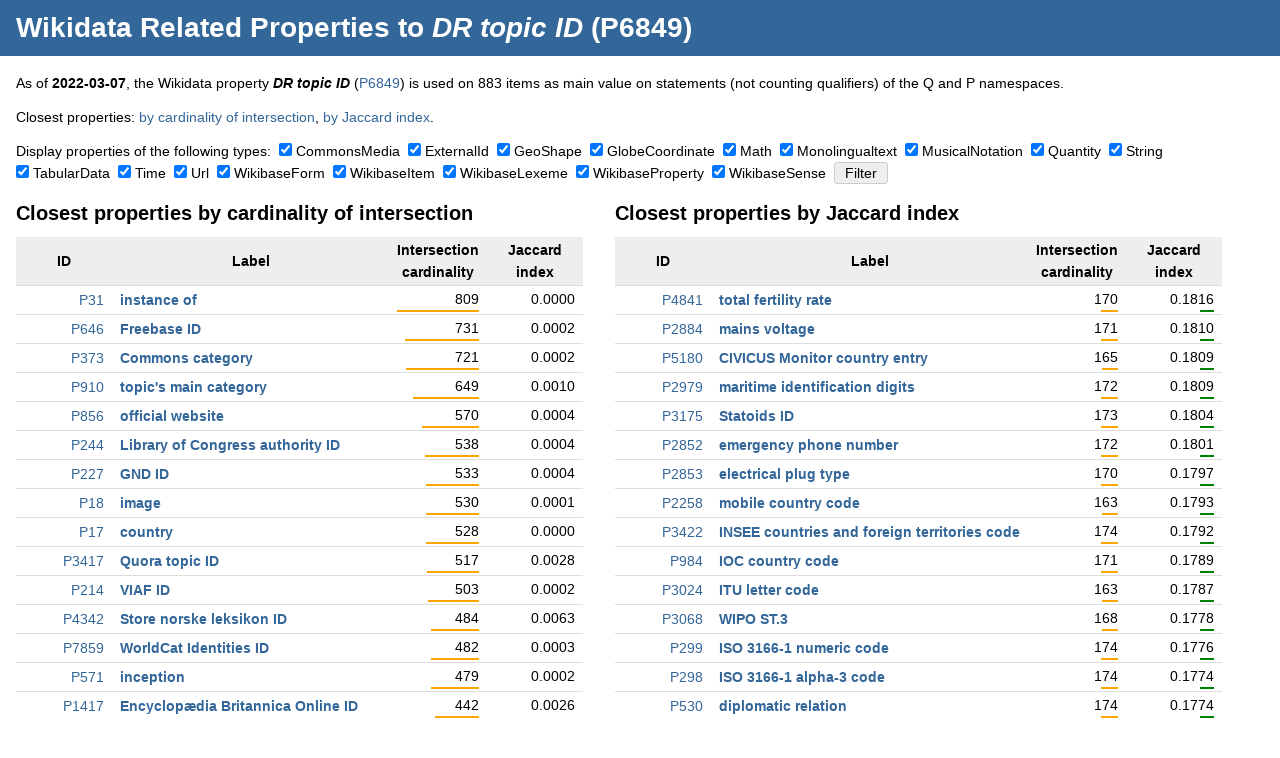

--- FILE ---
content_type: text/html; charset=UTF-8
request_url: https://dicare.toolforge.org/properties/?property=6849
body_size: 68418
content:
<!DOCTYPE html>
<html>
<head>
    <meta charset="utf-8">
    <title>Wikidata Related Properties to DR topic ID (P6849) &mdash; Dicare Tools</title>
    <link rel="stylesheet" type="text/css" href="https://dicare.toolforge.org/static/css/common.css" />
    <meta name="viewport" content="width=device-width, initial-scale=1" />
            <meta name="twitter:card" content="summary" />
	<meta name="twitter:title" content="Wikidata Related Properties to DR topic ID (P6849)" />
	<meta name="twitter:description" content="Some Dicare tool that does something." />
	<meta name="twitter:image" content="https://dicare.toolforge.org/static/img/logo.png" />
	<meta property="og:title" content="Wikidata Related Properties to DR topic ID (P6849)" />
	<meta property="og:description" content="Some Dicare tool that does something." />
	<meta property="og:image" content="https://dicare.toolforge.org/static/img/logo.png" />
</head>
<body>
<div id="header">
    <h1><a href="https://dicare.toolforge.org/properties/">Wikidata Related Properties</a> to <em>DR topic ID</em> (P6849)</h1>
</div>
<div id="content">
<p>As of <strong>2022-03-07</strong>, the Wikidata property <strong><em>DR topic ID</em></strong> (<a href="https://www.wikidata.org/wiki/Property:P6849">P6849</a>) is used on 883 items as main value on statements (not counting qualifiers) of the Q and P namespaces.</p><p>Closest properties: <a href="#intersection_cardinality">by cardinality of intersection</a>, <a href="#jaccard_index">by Jaccard index</a>.</p><form action="https://dicare.toolforge.org/properties/" method="get"><p><input type="hidden" name="property" value="6849" />Display properties of the following types:&nbsp;&nbsp;<span style="white-space: nowrap;"><input type="checkbox" id="type_CommonsMedia" name="type[]" value="CommonsMedia"  checked="checked" /> <label for="type_CommonsMedia">CommonsMedia</label></span>&nbsp; <span style="white-space: nowrap;"><input type="checkbox" id="type_ExternalId" name="type[]" value="ExternalId"  checked="checked" /> <label for="type_ExternalId">ExternalId</label></span>&nbsp; <span style="white-space: nowrap;"><input type="checkbox" id="type_GeoShape" name="type[]" value="GeoShape"  checked="checked" /> <label for="type_GeoShape">GeoShape</label></span>&nbsp; <span style="white-space: nowrap;"><input type="checkbox" id="type_GlobeCoordinate" name="type[]" value="GlobeCoordinate"  checked="checked" /> <label for="type_GlobeCoordinate">GlobeCoordinate</label></span>&nbsp; <span style="white-space: nowrap;"><input type="checkbox" id="type_Math" name="type[]" value="Math"  checked="checked" /> <label for="type_Math">Math</label></span>&nbsp; <span style="white-space: nowrap;"><input type="checkbox" id="type_Monolingualtext" name="type[]" value="Monolingualtext"  checked="checked" /> <label for="type_Monolingualtext">Monolingualtext</label></span>&nbsp; <span style="white-space: nowrap;"><input type="checkbox" id="type_MusicalNotation" name="type[]" value="MusicalNotation"  checked="checked" /> <label for="type_MusicalNotation">MusicalNotation</label></span>&nbsp; <span style="white-space: nowrap;"><input type="checkbox" id="type_Quantity" name="type[]" value="Quantity"  checked="checked" /> <label for="type_Quantity">Quantity</label></span>&nbsp; <span style="white-space: nowrap;"><input type="checkbox" id="type_String" name="type[]" value="String"  checked="checked" /> <label for="type_String">String</label></span>&nbsp; <span style="white-space: nowrap;"><input type="checkbox" id="type_TabularData" name="type[]" value="TabularData"  checked="checked" /> <label for="type_TabularData">TabularData</label></span>&nbsp; <span style="white-space: nowrap;"><input type="checkbox" id="type_Time" name="type[]" value="Time"  checked="checked" /> <label for="type_Time">Time</label></span>&nbsp; <span style="white-space: nowrap;"><input type="checkbox" id="type_Url" name="type[]" value="Url"  checked="checked" /> <label for="type_Url">Url</label></span>&nbsp; <span style="white-space: nowrap;"><input type="checkbox" id="type_WikibaseForm" name="type[]" value="WikibaseForm"  checked="checked" /> <label for="type_WikibaseForm">WikibaseForm</label></span>&nbsp; <span style="white-space: nowrap;"><input type="checkbox" id="type_WikibaseItem" name="type[]" value="WikibaseItem"  checked="checked" /> <label for="type_WikibaseItem">WikibaseItem</label></span>&nbsp; <span style="white-space: nowrap;"><input type="checkbox" id="type_WikibaseLexeme" name="type[]" value="WikibaseLexeme"  checked="checked" /> <label for="type_WikibaseLexeme">WikibaseLexeme</label></span>&nbsp; <span style="white-space: nowrap;"><input type="checkbox" id="type_WikibaseProperty" name="type[]" value="WikibaseProperty"  checked="checked" /> <label for="type_WikibaseProperty">WikibaseProperty</label></span>&nbsp; <span style="white-space: nowrap;"><input type="checkbox" id="type_WikibaseSense" name="type[]" value="WikibaseSense"  checked="checked" /> <label for="type_WikibaseSense">WikibaseSense</label></span>&nbsp; <input type="submit" value="Filter" /></p><div class="blob"><h2 id="intersection_cardinality">Closest properties by cardinality of intersection</h2>
	<table class="p"><tr><th class="data">ID</th><th>Label</th><th class="data">Intersection cardinality</th><th class="data">Jaccard index</th></tr><tr>
			<td class="data"><a href="https://www.wikidata.org/wiki/Property:P31">P31</a></td>
			<td class="label"><a href="https://dicare.toolforge.org/properties/?property=31">instance of</a></td>
			<td class="data">809<br /><img src="[data-uri]" style="width: 100%" class="percent" /></td>
			<td class="data">0.0000<br /><img src="[data-uri]" style="width: 0%" class="percent" /></td>
		</tr><tr>
			<td class="data"><a href="https://www.wikidata.org/wiki/Property:P646">P646</a></td>
			<td class="label"><a href="https://dicare.toolforge.org/properties/?property=646">Freebase ID</a></td>
			<td class="data">731<br /><img src="[data-uri]" style="width: 90%" class="percent" /></td>
			<td class="data">0.0002<br /><img src="[data-uri]" style="width: 0%" class="percent" /></td>
		</tr><tr>
			<td class="data"><a href="https://www.wikidata.org/wiki/Property:P373">P373</a></td>
			<td class="label"><a href="https://dicare.toolforge.org/properties/?property=373">Commons category</a></td>
			<td class="data">721<br /><img src="[data-uri]" style="width: 89%" class="percent" /></td>
			<td class="data">0.0002<br /><img src="[data-uri]" style="width: 0%" class="percent" /></td>
		</tr><tr>
			<td class="data"><a href="https://www.wikidata.org/wiki/Property:P910">P910</a></td>
			<td class="label"><a href="https://dicare.toolforge.org/properties/?property=910">topic's main category</a></td>
			<td class="data">649<br /><img src="[data-uri]" style="width: 80%" class="percent" /></td>
			<td class="data">0.0010<br /><img src="[data-uri]" style="width: 0%" class="percent" /></td>
		</tr><tr>
			<td class="data"><a href="https://www.wikidata.org/wiki/Property:P856">P856</a></td>
			<td class="label"><a href="https://dicare.toolforge.org/properties/?property=856">official website</a></td>
			<td class="data">570<br /><img src="[data-uri]" style="width: 70%" class="percent" /></td>
			<td class="data">0.0004<br /><img src="[data-uri]" style="width: 0%" class="percent" /></td>
		</tr><tr>
			<td class="data"><a href="https://www.wikidata.org/wiki/Property:P244">P244</a></td>
			<td class="label"><a href="https://dicare.toolforge.org/properties/?property=244">Library of Congress authority ID</a></td>
			<td class="data">538<br /><img src="[data-uri]" style="width: 66%" class="percent" /></td>
			<td class="data">0.0004<br /><img src="[data-uri]" style="width: 0%" class="percent" /></td>
		</tr><tr>
			<td class="data"><a href="https://www.wikidata.org/wiki/Property:P227">P227</a></td>
			<td class="label"><a href="https://dicare.toolforge.org/properties/?property=227">GND ID</a></td>
			<td class="data">533<br /><img src="[data-uri]" style="width: 65%" class="percent" /></td>
			<td class="data">0.0004<br /><img src="[data-uri]" style="width: 0%" class="percent" /></td>
		</tr><tr>
			<td class="data"><a href="https://www.wikidata.org/wiki/Property:P18">P18</a></td>
			<td class="label"><a href="https://dicare.toolforge.org/properties/?property=18">image</a></td>
			<td class="data">530<br /><img src="[data-uri]" style="width: 65%" class="percent" /></td>
			<td class="data">0.0001<br /><img src="[data-uri]" style="width: 0%" class="percent" /></td>
		</tr><tr>
			<td class="data"><a href="https://www.wikidata.org/wiki/Property:P17">P17</a></td>
			<td class="label"><a href="https://dicare.toolforge.org/properties/?property=17">country</a></td>
			<td class="data">528<br /><img src="[data-uri]" style="width: 65%" class="percent" /></td>
			<td class="data">0.0000<br /><img src="[data-uri]" style="width: 0%" class="percent" /></td>
		</tr><tr>
			<td class="data"><a href="https://www.wikidata.org/wiki/Property:P3417">P3417</a></td>
			<td class="label"><a href="https://dicare.toolforge.org/properties/?property=3417">Quora topic ID</a></td>
			<td class="data">517<br /><img src="[data-uri]" style="width: 63%" class="percent" /></td>
			<td class="data">0.0028<br /><img src="[data-uri]" style="width: 0%" class="percent" /></td>
		</tr><tr>
			<td class="data"><a href="https://www.wikidata.org/wiki/Property:P214">P214</a></td>
			<td class="label"><a href="https://dicare.toolforge.org/properties/?property=214">VIAF ID</a></td>
			<td class="data">503<br /><img src="[data-uri]" style="width: 62%" class="percent" /></td>
			<td class="data">0.0002<br /><img src="[data-uri]" style="width: 0%" class="percent" /></td>
		</tr><tr>
			<td class="data"><a href="https://www.wikidata.org/wiki/Property:P4342">P4342</a></td>
			<td class="label"><a href="https://dicare.toolforge.org/properties/?property=4342">Store norske leksikon ID</a></td>
			<td class="data">484<br /><img src="[data-uri]" style="width: 59%" class="percent" /></td>
			<td class="data">0.0063<br /><img src="[data-uri]" style="width: 0%" class="percent" /></td>
		</tr><tr>
			<td class="data"><a href="https://www.wikidata.org/wiki/Property:P7859">P7859</a></td>
			<td class="label"><a href="https://dicare.toolforge.org/properties/?property=7859">WorldCat Identities ID</a></td>
			<td class="data">482<br /><img src="[data-uri]" style="width: 59%" class="percent" /></td>
			<td class="data">0.0003<br /><img src="[data-uri]" style="width: 0%" class="percent" /></td>
		</tr><tr>
			<td class="data"><a href="https://www.wikidata.org/wiki/Property:P571">P571</a></td>
			<td class="label"><a href="https://dicare.toolforge.org/properties/?property=571">inception</a></td>
			<td class="data">479<br /><img src="[data-uri]" style="width: 59%" class="percent" /></td>
			<td class="data">0.0002<br /><img src="[data-uri]" style="width: 0%" class="percent" /></td>
		</tr><tr>
			<td class="data"><a href="https://www.wikidata.org/wiki/Property:P1417">P1417</a></td>
			<td class="label"><a href="https://dicare.toolforge.org/properties/?property=1417">Encyclop&aelig;dia Britannica Online ID</a></td>
			<td class="data">442<br /><img src="[data-uri]" style="width: 54%" class="percent" /></td>
			<td class="data">0.0026<br /><img src="[data-uri]" style="width: 0%" class="percent" /></td>
		</tr><tr>
			<td class="data"><a href="https://www.wikidata.org/wiki/Property:P213">P213</a></td>
			<td class="label"><a href="https://dicare.toolforge.org/properties/?property=213">ISNI</a></td>
			<td class="data">411<br /><img src="[data-uri]" style="width: 50%" class="percent" /></td>
			<td class="data">0.0003<br /><img src="[data-uri]" style="width: 0%" class="percent" /></td>
		</tr><tr>
			<td class="data"><a href="https://www.wikidata.org/wiki/Property:P8189">P8189</a></td>
			<td class="label"><a href="https://dicare.toolforge.org/properties/?property=8189">National Library of Israel J9U ID</a></td>
			<td class="data">403<br /><img src="[data-uri]" style="width: 49%" class="percent" /></td>
			<td class="data">0.0023<br /><img src="[data-uri]" style="width: 0%" class="percent" /></td>
		</tr><tr>
			<td class="data"><a href="https://www.wikidata.org/wiki/Property:P625">P625</a></td>
			<td class="label"><a href="https://dicare.toolforge.org/properties/?property=625">coordinate location</a></td>
			<td class="data">390<br /><img src="[data-uri]" style="width: 48%" class="percent" /></td>
			<td class="data">0.0000<br /><img src="[data-uri]" style="width: 0%" class="percent" /></td>
		</tr><tr>
			<td class="data"><a href="https://www.wikidata.org/wiki/Property:P268">P268</a></td>
			<td class="label"><a href="https://dicare.toolforge.org/properties/?property=268">Biblioth&egrave;que nationale de France ID</a></td>
			<td class="data">369<br /><img src="[data-uri]" style="width: 45%" class="percent" /></td>
			<td class="data">0.0006<br /><img src="[data-uri]" style="width: 0%" class="percent" /></td>
		</tr><tr>
			<td class="data"><a href="https://www.wikidata.org/wiki/Property:P1566">P1566</a></td>
			<td class="label"><a href="https://dicare.toolforge.org/properties/?property=1566">GeoNames ID</a></td>
			<td class="data">362<br /><img src="[data-uri]" style="width: 44%" class="percent" /></td>
			<td class="data">0.0001<br /><img src="[data-uri]" style="width: 0%" class="percent" /></td>
		</tr><tr>
			<td class="data"><a href="https://www.wikidata.org/wiki/Property:P1343">P1343</a></td>
			<td class="label"><a href="https://dicare.toolforge.org/properties/?property=1343">described by source</a></td>
			<td class="data">354<br /><img src="[data-uri]" style="width: 43%" class="percent" /></td>
			<td class="data">0.0005<br /><img src="[data-uri]" style="width: 0%" class="percent" /></td>
		</tr><tr>
			<td class="data"><a href="https://www.wikidata.org/wiki/Property:P4527">P4527</a></td>
			<td class="label"><a href="https://dicare.toolforge.org/properties/?property=4527">UK Parliament thesaurus ID</a></td>
			<td class="data">349<br /><img src="[data-uri]" style="width: 43%" class="percent" /></td>
			<td class="data">0.0131<br /><img src="[data-uri]" style="width: 1%" class="percent" /></td>
		</tr><tr>
			<td class="data"><a href="https://www.wikidata.org/wiki/Property:P1792">P1792</a></td>
			<td class="label"><a href="https://dicare.toolforge.org/properties/?property=1792">category of associated people</a></td>
			<td class="data">348<br /><img src="[data-uri]" style="width: 43%" class="percent" /></td>
			<td class="data">0.0116<br /><img src="[data-uri]" style="width: 1%" class="percent" /></td>
		</tr><tr>
			<td class="data"><a href="https://www.wikidata.org/wiki/Property:P7818">P7818</a></td>
			<td class="label"><a href="https://dicare.toolforge.org/properties/?property=7818">French Vikidia ID</a></td>
			<td class="data">346<br /><img src="[data-uri]" style="width: 42%" class="percent" /></td>
			<td class="data">0.0168<br /><img src="[data-uri]" style="width: 1%" class="percent" /></td>
		</tr><tr>
			<td class="data"><a href="https://www.wikidata.org/wiki/Property:P1296">P1296</a></td>
			<td class="label"><a href="https://dicare.toolforge.org/properties/?property=1296">Gran Enciclop&egrave;dia Catalana ID</a></td>
			<td class="data">345<br /><img src="[data-uri]" style="width: 42%" class="percent" /></td>
			<td class="data">0.0030<br /><img src="[data-uri]" style="width: 0%" class="percent" /></td>
		</tr><tr>
			<td class="data"><a href="https://www.wikidata.org/wiki/Property:P1082">P1082</a></td>
			<td class="label"><a href="https://dicare.toolforge.org/properties/?property=1082">population</a></td>
			<td class="data">345<br /><img src="[data-uri]" style="width: 42%" class="percent" /></td>
			<td class="data">0.0006<br /><img src="[data-uri]" style="width: 0%" class="percent" /></td>
		</tr><tr>
			<td class="data"><a href="https://www.wikidata.org/wiki/Property:P691">P691</a></td>
			<td class="label"><a href="https://dicare.toolforge.org/properties/?property=691">NKCR AUT ID</a></td>
			<td class="data">344<br /><img src="[data-uri]" style="width: 42%" class="percent" /></td>
			<td class="data">0.0008<br /><img src="[data-uri]" style="width: 0%" class="percent" /></td>
		</tr><tr>
			<td class="data"><a href="https://www.wikidata.org/wiki/Property:P6766">P6766</a></td>
			<td class="label"><a href="https://dicare.toolforge.org/properties/?property=6766">Who's on First ID</a></td>
			<td class="data">342<br /><img src="[data-uri]" style="width: 42%" class="percent" /></td>
			<td class="data">0.0006<br /><img src="[data-uri]" style="width: 0%" class="percent" /></td>
		</tr><tr>
			<td class="data"><a href="https://www.wikidata.org/wiki/Property:P242">P242</a></td>
			<td class="label"><a href="https://dicare.toolforge.org/properties/?property=242">locator map image</a></td>
			<td class="data">341<br /><img src="[data-uri]" style="width: 42%" class="percent" /></td>
			<td class="data">0.0016<br /><img src="[data-uri]" style="width: 0%" class="percent" /></td>
		</tr><tr>
			<td class="data"><a href="https://www.wikidata.org/wiki/Property:P2347">P2347</a></td>
			<td class="label"><a href="https://dicare.toolforge.org/properties/?property=2347">YSO ID</a></td>
			<td class="data">340<br /><img src="[data-uri]" style="width: 42%" class="percent" /></td>
			<td class="data">0.0140<br /><img src="[data-uri]" style="width: 1%" class="percent" /></td>
		</tr><tr>
			<td class="data"><a href="https://www.wikidata.org/wiki/Property:P5573">P5573</a></td>
			<td class="label"><a href="https://dicare.toolforge.org/properties/?property=5573">archINFORM location ID</a></td>
			<td class="data">337<br /><img src="[data-uri]" style="width: 41%" class="percent" /></td>
			<td class="data">0.0082<br /><img src="[data-uri]" style="width: 0%" class="percent" /></td>
		</tr><tr>
			<td class="data"><a href="https://www.wikidata.org/wiki/Property:P2046">P2046</a></td>
			<td class="label"><a href="https://dicare.toolforge.org/properties/?property=2046">area</a></td>
			<td class="data">337<br /><img src="[data-uri]" style="width: 41%" class="percent" /></td>
			<td class="data">0.0006<br /><img src="[data-uri]" style="width: 0%" class="percent" /></td>
		</tr><tr>
			<td class="data"><a href="https://www.wikidata.org/wiki/Property:P2924">P2924</a></td>
			<td class="label"><a href="https://dicare.toolforge.org/properties/?property=2924">Great Russian Encyclopedia Online ID</a></td>
			<td class="data">330<br /><img src="[data-uri]" style="width: 40%" class="percent" /></td>
			<td class="data">0.0065<br /><img src="[data-uri]" style="width: 0%" class="percent" /></td>
		</tr><tr>
			<td class="data"><a href="https://www.wikidata.org/wiki/Property:P982">P982</a></td>
			<td class="label"><a href="https://dicare.toolforge.org/properties/?property=982">MusicBrainz area ID</a></td>
			<td class="data">327<br /><img src="[data-uri]" style="width: 40%" class="percent" /></td>
			<td class="data">0.0106<br /><img src="[data-uri]" style="width: 1%" class="percent" /></td>
		</tr><tr>
			<td class="data"><a href="https://www.wikidata.org/wiki/Property:P94">P94</a></td>
			<td class="label"><a href="https://dicare.toolforge.org/properties/?property=94">coat of arms image</a></td>
			<td class="data">324<br /><img src="[data-uri]" style="width: 40%" class="percent" /></td>
			<td class="data">0.0024<br /><img src="[data-uri]" style="width: 0%" class="percent" /></td>
		</tr><tr>
			<td class="data"><a href="https://www.wikidata.org/wiki/Property:P349">P349</a></td>
			<td class="label"><a href="https://dicare.toolforge.org/properties/?property=349">National Diet Library ID</a></td>
			<td class="data">324<br /><img src="[data-uri]" style="width: 40%" class="percent" /></td>
			<td class="data">0.0023<br /><img src="[data-uri]" style="width: 0%" class="percent" /></td>
		</tr><tr>
			<td class="data"><a href="https://www.wikidata.org/wiki/Property:P8408">P8408</a></td>
			<td class="label"><a href="https://dicare.toolforge.org/properties/?property=8408">KBpedia ID</a></td>
			<td class="data">321<br /><img src="[data-uri]" style="width: 39%" class="percent" /></td>
			<td class="data">0.0083<br /><img src="[data-uri]" style="width: 0%" class="percent" /></td>
		</tr><tr>
			<td class="data"><a href="https://www.wikidata.org/wiki/Property:P402">P402</a></td>
			<td class="label"><a href="https://dicare.toolforge.org/properties/?property=402">OpenStreetMap relation ID</a></td>
			<td class="data">321<br /><img src="[data-uri]" style="width: 39%" class="percent" /></td>
			<td class="data">0.0016<br /><img src="[data-uri]" style="width: 0%" class="percent" /></td>
		</tr><tr>
			<td class="data"><a href="https://www.wikidata.org/wiki/Property:P6">P6</a></td>
			<td class="label"><a href="https://dicare.toolforge.org/properties/?property=6">head of government</a></td>
			<td class="data">317<br /><img src="[data-uri]" style="width: 39%" class="percent" /></td>
			<td class="data">0.0127<br /><img src="[data-uri]" style="width: 1%" class="percent" /></td>
		</tr><tr>
			<td class="data"><a href="https://www.wikidata.org/wiki/Property:P8313">P8313</a></td>
			<td class="label"><a href="https://dicare.toolforge.org/properties/?property=8313">Den Store Danske ID</a></td>
			<td class="data">313<br /><img src="[data-uri]" style="width: 38%" class="percent" /></td>
			<td class="data">0.0102<br /><img src="[data-uri]" style="width: 1%" class="percent" /></td>
		</tr><tr>
			<td class="data"><a href="https://www.wikidata.org/wiki/Property:P935">P935</a></td>
			<td class="label"><a href="https://dicare.toolforge.org/properties/?property=935">Commons gallery</a></td>
			<td class="data">312<br /><img src="[data-uri]" style="width: 38%" class="percent" /></td>
			<td class="data">0.0031<br /><img src="[data-uri]" style="width: 0%" class="percent" /></td>
		</tr><tr>
			<td class="data"><a href="https://www.wikidata.org/wiki/Property:P7471">P7471</a></td>
			<td class="label"><a href="https://dicare.toolforge.org/properties/?property=7471">iNaturalist place ID</a></td>
			<td class="data">307<br /><img src="[data-uri]" style="width: 37%" class="percent" /></td>
			<td class="data">0.0059<br /><img src="[data-uri]" style="width: 0%" class="percent" /></td>
		</tr><tr>
			<td class="data"><a href="https://www.wikidata.org/wiki/Property:P1889">P1889</a></td>
			<td class="label"><a href="https://dicare.toolforge.org/properties/?property=1889">different from</a></td>
			<td class="data">299<br /><img src="[data-uri]" style="width: 36%" class="percent" /></td>
			<td class="data">0.0005<br /><img src="[data-uri]" style="width: 0%" class="percent" /></td>
		</tr><tr>
			<td class="data"><a href="https://www.wikidata.org/wiki/Property:P47">P47</a></td>
			<td class="label"><a href="https://dicare.toolforge.org/properties/?property=47">shares border with</a></td>
			<td class="data">295<br /><img src="[data-uri]" style="width: 36%" class="percent" /></td>
			<td class="data">0.0023<br /><img src="[data-uri]" style="width: 0%" class="percent" /></td>
		</tr><tr>
			<td class="data"><a href="https://www.wikidata.org/wiki/Property:P1225">P1225</a></td>
			<td class="label"><a href="https://dicare.toolforge.org/properties/?property=1225">U.S. National Archives Identifier</a></td>
			<td class="data">295<br /><img src="[data-uri]" style="width: 36%" class="percent" /></td>
			<td class="data">0.0005<br /><img src="[data-uri]" style="width: 0%" class="percent" /></td>
		</tr><tr>
			<td class="data"><a href="https://www.wikidata.org/wiki/Property:P3984">P3984</a></td>
			<td class="label"><a href="https://dicare.toolforge.org/properties/?property=3984">subreddit</a></td>
			<td class="data">290<br /><img src="[data-uri]" style="width: 35%" class="percent" /></td>
			<td class="data">0.0248<br /><img src="[data-uri]" style="width: 2%" class="percent" /></td>
		</tr><tr>
			<td class="data"><a href="https://www.wikidata.org/wiki/Property:P36">P36</a></td>
			<td class="label"><a href="https://dicare.toolforge.org/properties/?property=36">capital</a></td>
			<td class="data">290<br /><img src="[data-uri]" style="width: 35%" class="percent" /></td>
			<td class="data">0.0026<br /><img src="[data-uri]" style="width: 0%" class="percent" /></td>
		</tr><tr>
			<td class="data"><a href="https://www.wikidata.org/wiki/Property:P6573">P6573</a></td>
			<td class="label"><a href="https://dicare.toolforge.org/properties/?property=6573">Klexikon article ID</a></td>
			<td class="data">288<br /><img src="[data-uri]" style="width: 35%" class="percent" /></td>
			<td class="data">0.0876<br /><img src="[data-uri]" style="width: 8%" class="percent" /></td>
		</tr><tr>
			<td class="data"><a href="https://www.wikidata.org/wiki/Property:P2581">P2581</a></td>
			<td class="label"><a href="https://dicare.toolforge.org/properties/?property=2581">BabelNet ID</a></td>
			<td class="data">288<br /><img src="[data-uri]" style="width: 35%" class="percent" /></td>
			<td class="data">0.0039<br /><img src="[data-uri]" style="width: 0%" class="percent" /></td>
		</tr><tr>
			<td class="data"><a href="https://www.wikidata.org/wiki/Property:P1245">P1245</a></td>
			<td class="label"><a href="https://dicare.toolforge.org/properties/?property=1245">OmegaWiki Defined Meaning</a></td>
			<td class="data">285<br /><img src="[data-uri]" style="width: 35%" class="percent" /></td>
			<td class="data">0.0235<br /><img src="[data-uri]" style="width: 2%" class="percent" /></td>
		</tr></table></div><div class="blob"><h2 id="jaccard_index">Closest properties by Jaccard index</h2>
	<table class="p"><th class="data">ID</th><th>Label</th><th class="data">Intersection cardinality</th><th class="data">Jaccard index</th></tr><tr>
			<td class="data"><a href="https://www.wikidata.org/wiki/Property:P4841">P4841</a></td>
			<td class="label"><a href="https://dicare.toolforge.org/properties/?property=4841">total fertility rate</a></td>
			<td class="data">170<br /><img src="[data-uri]" style="width: 21%" class="percent" /></td>
			<td class="data">0.1816<br /><img src="[data-uri]" style="width: 18%" class="percent" /></td>
		</tr><tr>
			<td class="data"><a href="https://www.wikidata.org/wiki/Property:P2884">P2884</a></td>
			<td class="label"><a href="https://dicare.toolforge.org/properties/?property=2884">mains voltage</a></td>
			<td class="data">171<br /><img src="[data-uri]" style="width: 21%" class="percent" /></td>
			<td class="data">0.1810<br /><img src="[data-uri]" style="width: 18%" class="percent" /></td>
		</tr><tr>
			<td class="data"><a href="https://www.wikidata.org/wiki/Property:P5180">P5180</a></td>
			<td class="label"><a href="https://dicare.toolforge.org/properties/?property=5180">CIVICUS Monitor country entry</a></td>
			<td class="data">165<br /><img src="[data-uri]" style="width: 20%" class="percent" /></td>
			<td class="data">0.1809<br /><img src="[data-uri]" style="width: 18%" class="percent" /></td>
		</tr><tr>
			<td class="data"><a href="https://www.wikidata.org/wiki/Property:P2979">P2979</a></td>
			<td class="label"><a href="https://dicare.toolforge.org/properties/?property=2979">maritime identification digits</a></td>
			<td class="data">172<br /><img src="[data-uri]" style="width: 21%" class="percent" /></td>
			<td class="data">0.1809<br /><img src="[data-uri]" style="width: 18%" class="percent" /></td>
		</tr><tr>
			<td class="data"><a href="https://www.wikidata.org/wiki/Property:P3175">P3175</a></td>
			<td class="label"><a href="https://dicare.toolforge.org/properties/?property=3175">Statoids ID</a></td>
			<td class="data">173<br /><img src="[data-uri]" style="width: 21%" class="percent" /></td>
			<td class="data">0.1804<br /><img src="[data-uri]" style="width: 18%" class="percent" /></td>
		</tr><tr>
			<td class="data"><a href="https://www.wikidata.org/wiki/Property:P2852">P2852</a></td>
			<td class="label"><a href="https://dicare.toolforge.org/properties/?property=2852">emergency phone number</a></td>
			<td class="data">172<br /><img src="[data-uri]" style="width: 21%" class="percent" /></td>
			<td class="data">0.1801<br /><img src="[data-uri]" style="width: 18%" class="percent" /></td>
		</tr><tr>
			<td class="data"><a href="https://www.wikidata.org/wiki/Property:P2853">P2853</a></td>
			<td class="label"><a href="https://dicare.toolforge.org/properties/?property=2853">electrical plug type</a></td>
			<td class="data">170<br /><img src="[data-uri]" style="width: 21%" class="percent" /></td>
			<td class="data">0.1797<br /><img src="[data-uri]" style="width: 17%" class="percent" /></td>
		</tr><tr>
			<td class="data"><a href="https://www.wikidata.org/wiki/Property:P2258">P2258</a></td>
			<td class="label"><a href="https://dicare.toolforge.org/properties/?property=2258">mobile country code</a></td>
			<td class="data">163<br /><img src="[data-uri]" style="width: 20%" class="percent" /></td>
			<td class="data">0.1793<br /><img src="[data-uri]" style="width: 17%" class="percent" /></td>
		</tr><tr>
			<td class="data"><a href="https://www.wikidata.org/wiki/Property:P3422">P3422</a></td>
			<td class="label"><a href="https://dicare.toolforge.org/properties/?property=3422">INSEE countries and foreign territories code</a></td>
			<td class="data">174<br /><img src="[data-uri]" style="width: 21%" class="percent" /></td>
			<td class="data">0.1792<br /><img src="[data-uri]" style="width: 17%" class="percent" /></td>
		</tr><tr>
			<td class="data"><a href="https://www.wikidata.org/wiki/Property:P984">P984</a></td>
			<td class="label"><a href="https://dicare.toolforge.org/properties/?property=984">IOC country code</a></td>
			<td class="data">171<br /><img src="[data-uri]" style="width: 21%" class="percent" /></td>
			<td class="data">0.1789<br /><img src="[data-uri]" style="width: 17%" class="percent" /></td>
		</tr><tr>
			<td class="data"><a href="https://www.wikidata.org/wiki/Property:P3024">P3024</a></td>
			<td class="label"><a href="https://dicare.toolforge.org/properties/?property=3024">ITU letter code</a></td>
			<td class="data">163<br /><img src="[data-uri]" style="width: 20%" class="percent" /></td>
			<td class="data">0.1787<br /><img src="[data-uri]" style="width: 17%" class="percent" /></td>
		</tr><tr>
			<td class="data"><a href="https://www.wikidata.org/wiki/Property:P3068">P3068</a></td>
			<td class="label"><a href="https://dicare.toolforge.org/properties/?property=3068">WIPO ST.3</a></td>
			<td class="data">168<br /><img src="[data-uri]" style="width: 20%" class="percent" /></td>
			<td class="data">0.1778<br /><img src="[data-uri]" style="width: 17%" class="percent" /></td>
		</tr><tr>
			<td class="data"><a href="https://www.wikidata.org/wiki/Property:P299">P299</a></td>
			<td class="label"><a href="https://dicare.toolforge.org/properties/?property=299">ISO 3166-1 numeric code</a></td>
			<td class="data">174<br /><img src="[data-uri]" style="width: 21%" class="percent" /></td>
			<td class="data">0.1776<br /><img src="[data-uri]" style="width: 17%" class="percent" /></td>
		</tr><tr>
			<td class="data"><a href="https://www.wikidata.org/wiki/Property:P298">P298</a></td>
			<td class="label"><a href="https://dicare.toolforge.org/properties/?property=298">ISO 3166-1 alpha-3 code</a></td>
			<td class="data">174<br /><img src="[data-uri]" style="width: 21%" class="percent" /></td>
			<td class="data">0.1774<br /><img src="[data-uri]" style="width: 17%" class="percent" /></td>
		</tr><tr>
			<td class="data"><a href="https://www.wikidata.org/wiki/Property:P530">P530</a></td>
			<td class="label"><a href="https://dicare.toolforge.org/properties/?property=530">diplomatic relation</a></td>
			<td class="data">174<br /><img src="[data-uri]" style="width: 21%" class="percent" /></td>
			<td class="data">0.1774<br /><img src="[data-uri]" style="width: 17%" class="percent" /></td>
		</tr><tr>
			<td class="data"><a href="https://www.wikidata.org/wiki/Property:P297">P297</a></td>
			<td class="label"><a href="https://dicare.toolforge.org/properties/?property=297">ISO 3166-1 alpha-2 code</a></td>
			<td class="data">174<br /><img src="[data-uri]" style="width: 21%" class="percent" /></td>
			<td class="data">0.1772<br /><img src="[data-uri]" style="width: 17%" class="percent" /></td>
		</tr><tr>
			<td class="data"><a href="https://www.wikidata.org/wiki/Property:P78">P78</a></td>
			<td class="label"><a href="https://dicare.toolforge.org/properties/?property=78">top-level Internet domain</a></td>
			<td class="data">175<br /><img src="[data-uri]" style="width: 21%" class="percent" /></td>
			<td class="data">0.1771<br /><img src="[data-uri]" style="width: 17%" class="percent" /></td>
		</tr><tr>
			<td class="data"><a href="https://www.wikidata.org/wiki/Property:P9948">P9948</a></td>
			<td class="label"><a href="https://dicare.toolforge.org/properties/?property=9948">The World Factbook country ID</a></td>
			<td class="data">171<br /><img src="[data-uri]" style="width: 21%" class="percent" /></td>
			<td class="data">0.1767<br /><img src="[data-uri]" style="width: 17%" class="percent" /></td>
		</tr><tr>
			<td class="data"><a href="https://www.wikidata.org/wiki/Property:P2250">P2250</a></td>
			<td class="label"><a href="https://dicare.toolforge.org/properties/?property=2250">life expectancy</a></td>
			<td class="data">171<br /><img src="[data-uri]" style="width: 21%" class="percent" /></td>
			<td class="data">0.1736<br /><img src="[data-uri]" style="width: 17%" class="percent" /></td>
		</tr><tr>
			<td class="data"><a href="https://www.wikidata.org/wiki/Property:P3000">P3000</a></td>
			<td class="label"><a href="https://dicare.toolforge.org/properties/?property=3000">marriageable age</a></td>
			<td class="data">164<br /><img src="[data-uri]" style="width: 20%" class="percent" /></td>
			<td class="data">0.1721<br /><img src="[data-uri]" style="width: 17%" class="percent" /></td>
		</tr><tr>
			<td class="data"><a href="https://www.wikidata.org/wiki/Property:P8328">P8328</a></td>
			<td class="label"><a href="https://dicare.toolforge.org/properties/?property=8328">Democracy Index</a></td>
			<td class="data">154<br /><img src="[data-uri]" style="width: 19%" class="percent" /></td>
			<td class="data">0.1719<br /><img src="[data-uri]" style="width: 17%" class="percent" /></td>
		</tr><tr>
			<td class="data"><a href="https://www.wikidata.org/wiki/Property:P5125">P5125</a></td>
			<td class="label"><a href="https://dicare.toolforge.org/properties/?property=5125">Wikimedia outline</a></td>
			<td class="data">211<br /><img src="[data-uri]" style="width: 26%" class="percent" /></td>
			<td class="data">0.1595<br /><img src="[data-uri]" style="width: 15%" class="percent" /></td>
		</tr><tr>
			<td class="data"><a href="https://www.wikidata.org/wiki/Property:P4427">P4427</a></td>
			<td class="label"><a href="https://dicare.toolforge.org/properties/?property=4427">GACS ID</a></td>
			<td class="data">198<br /><img src="[data-uri]" style="width: 24%" class="percent" /></td>
			<td class="data">0.1565<br /><img src="[data-uri]" style="width: 15%" class="percent" /></td>
		</tr><tr>
			<td class="data"><a href="https://www.wikidata.org/wiki/Property:P2855">P2855</a></td>
			<td class="label"><a href="https://dicare.toolforge.org/properties/?property=2855">VAT-rate</a></td>
			<td class="data">141<br /><img src="[data-uri]" style="width: 17%" class="percent" /></td>
			<td class="data">0.1560<br /><img src="[data-uri]" style="width: 15%" class="percent" /></td>
		</tr><tr>
			<td class="data"><a href="https://www.wikidata.org/wiki/Property:P1622">P1622</a></td>
			<td class="label"><a href="https://dicare.toolforge.org/properties/?property=1622">driving side</a></td>
			<td class="data">174<br /><img src="[data-uri]" style="width: 21%" class="percent" /></td>
			<td class="data">0.1544<br /><img src="[data-uri]" style="width: 15%" class="percent" /></td>
		</tr><tr>
			<td class="data"><a href="https://www.wikidata.org/wiki/Property:P1589">P1589</a></td>
			<td class="label"><a href="https://dicare.toolforge.org/properties/?property=1589">lowest point</a></td>
			<td class="data">180<br /><img src="[data-uri]" style="width: 22%" class="percent" /></td>
			<td class="data">0.1536<br /><img src="[data-uri]" style="width: 15%" class="percent" /></td>
		</tr><tr>
			<td class="data"><a href="https://www.wikidata.org/wiki/Property:P3612">P3612</a></td>
			<td class="label"><a href="https://dicare.toolforge.org/properties/?property=3612">Le Monde diplomatique subject ID</a></td>
			<td class="data">206<br /><img src="[data-uri]" style="width: 25%" class="percent" /></td>
			<td class="data">0.1533<br /><img src="[data-uri]" style="width: 15%" class="percent" /></td>
		</tr><tr>
			<td class="data"><a href="https://www.wikidata.org/wiki/Property:P1304">P1304</a></td>
			<td class="label"><a href="https://dicare.toolforge.org/properties/?property=1304">central bank</a></td>
			<td class="data">136<br /><img src="[data-uri]" style="width: 16%" class="percent" /></td>
			<td class="data">0.1486<br /><img src="[data-uri]" style="width: 14%" class="percent" /></td>
		</tr><tr>
			<td class="data"><a href="https://www.wikidata.org/wiki/Property:P2573">P2573</a></td>
			<td class="label"><a href="https://dicare.toolforge.org/properties/?property=2573">number of out-of-school children</a></td>
			<td class="data">138<br /><img src="[data-uri]" style="width: 17%" class="percent" /></td>
			<td class="data">0.1484<br /><img src="[data-uri]" style="width: 14%" class="percent" /></td>
		</tr><tr>
			<td class="data"><a href="https://www.wikidata.org/wiki/Property:P474">P474</a></td>
			<td class="label"><a href="https://dicare.toolforge.org/properties/?property=474">country calling code</a></td>
			<td class="data">175<br /><img src="[data-uri]" style="width: 21%" class="percent" /></td>
			<td class="data">0.1474<br /><img src="[data-uri]" style="width: 14%" class="percent" /></td>
		</tr><tr>
			<td class="data"><a href="https://www.wikidata.org/wiki/Property:P2633">P2633</a></td>
			<td class="label"><a href="https://dicare.toolforge.org/properties/?property=2633">geography of topic</a></td>
			<td class="data">204<br /><img src="[data-uri]" style="width: 25%" class="percent" /></td>
			<td class="data">0.1453<br /><img src="[data-uri]" style="width: 14%" class="percent" /></td>
		</tr><tr>
			<td class="data"><a href="https://www.wikidata.org/wiki/Property:P8476">P8476</a></td>
			<td class="label"><a href="https://dicare.toolforge.org/properties/?property=8476">BTI Governance Index</a></td>
			<td class="data">125<br /><img src="[data-uri]" style="width: 15%" class="percent" /></td>
			<td class="data">0.1397<br /><img src="[data-uri]" style="width: 13%" class="percent" /></td>
		</tr><tr>
			<td class="data"><a href="https://www.wikidata.org/wiki/Property:P8477">P8477</a></td>
			<td class="label"><a href="https://dicare.toolforge.org/properties/?property=8477">BTI Status Index</a></td>
			<td class="data">125<br /><img src="[data-uri]" style="width: 15%" class="percent" /></td>
			<td class="data">0.1397<br /><img src="[data-uri]" style="width: 13%" class="percent" /></td>
		</tr><tr>
			<td class="data"><a href="https://www.wikidata.org/wiki/Property:P1906">P1906</a></td>
			<td class="label"><a href="https://dicare.toolforge.org/properties/?property=1906">office held by head of state</a></td>
			<td class="data">168<br /><img src="[data-uri]" style="width: 20%" class="percent" /></td>
			<td class="data">0.1383<br /><img src="[data-uri]" style="width: 13%" class="percent" /></td>
		</tr><tr>
			<td class="data"><a href="https://www.wikidata.org/wiki/Property:P1198">P1198</a></td>
			<td class="label"><a href="https://dicare.toolforge.org/properties/?property=1198">unemployment rate</a></td>
			<td class="data">136<br /><img src="[data-uri]" style="width: 16%" class="percent" /></td>
			<td class="data">0.1340<br /><img src="[data-uri]" style="width: 13%" class="percent" /></td>
		</tr><tr>
			<td class="data"><a href="https://www.wikidata.org/wiki/Property:P2997">P2997</a></td>
			<td class="label"><a href="https://dicare.toolforge.org/properties/?property=2997">age of majority</a></td>
			<td class="data">119<br /><img src="[data-uri]" style="width: 14%" class="percent" /></td>
			<td class="data">0.1322<br /><img src="[data-uri]" style="width: 13%" class="percent" /></td>
		</tr><tr>
			<td class="data"><a href="https://www.wikidata.org/wiki/Property:P3067">P3067</a></td>
			<td class="label"><a href="https://dicare.toolforge.org/properties/?property=3067">GS1 country code</a></td>
			<td class="data">114<br /><img src="[data-uri]" style="width: 14%" class="percent" /></td>
			<td class="data">0.1271<br /><img src="[data-uri]" style="width: 12%" class="percent" /></td>
		</tr><tr>
			<td class="data"><a href="https://www.wikidata.org/wiki/Property:P5250">P5250</a></td>
			<td class="label"><a href="https://dicare.toolforge.org/properties/?property=5250">IAB code</a></td>
			<td class="data">209<br /><img src="[data-uri]" style="width: 25%" class="percent" /></td>
			<td class="data">0.1206<br /><img src="[data-uri]" style="width: 12%" class="percent" /></td>
		</tr><tr>
			<td class="data"><a href="https://www.wikidata.org/wiki/Property:P7870">P7870</a></td>
			<td class="label"><a href="https://dicare.toolforge.org/properties/?property=7870">Analysis &amp; Policy Observatory term ID</a></td>
			<td class="data">131<br /><img src="[data-uri]" style="width: 16%" class="percent" /></td>
			<td class="data">0.1199<br /><img src="[data-uri]" style="width: 11%" class="percent" /></td>
		</tr><tr>
			<td class="data"><a href="https://www.wikidata.org/wiki/Property:P1151">P1151</a></td>
			<td class="label"><a href="https://dicare.toolforge.org/properties/?property=1151">topic's main Wikimedia portal</a></td>
			<td class="data">270<br /><img src="[data-uri]" style="width: 33%" class="percent" /></td>
			<td class="data">0.1115<br /><img src="[data-uri]" style="width: 11%" class="percent" /></td>
		</tr><tr>
			<td class="data"><a href="https://www.wikidata.org/wiki/Property:P9241">P9241</a></td>
			<td class="label"><a href="https://dicare.toolforge.org/properties/?property=9241">demographics of topic</a></td>
			<td class="data">204<br /><img src="[data-uri]" style="width: 25%" class="percent" /></td>
			<td class="data">0.1112<br /><img src="[data-uri]" style="width: 11%" class="percent" /></td>
		</tr><tr>
			<td class="data"><a href="https://www.wikidata.org/wiki/Property:P8744">P8744</a></td>
			<td class="label"><a href="https://dicare.toolforge.org/properties/?property=8744">economy of topic</a></td>
			<td class="data">220<br /><img src="[data-uri]" style="width: 27%" class="percent" /></td>
			<td class="data">0.1078<br /><img src="[data-uri]" style="width: 10%" class="percent" /></td>
		</tr><tr>
			<td class="data"><a href="https://www.wikidata.org/wiki/Property:P35">P35</a></td>
			<td class="label"><a href="https://dicare.toolforge.org/properties/?property=35">head of state</a></td>
			<td class="data">170<br /><img src="[data-uri]" style="width: 21%" class="percent" /></td>
			<td class="data">0.1042<br /><img src="[data-uri]" style="width: 10%" class="percent" /></td>
		</tr><tr>
			<td class="data"><a href="https://www.wikidata.org/wiki/Property:P7827">P7827</a></td>
			<td class="label"><a href="https://dicare.toolforge.org/properties/?property=7827">Spanish Vikidia ID</a></td>
			<td class="data">231<br /><img src="[data-uri]" style="width: 28%" class="percent" /></td>
			<td class="data">0.1038<br /><img src="[data-uri]" style="width: 10%" class="percent" /></td>
		</tr><tr>
			<td class="data"><a href="https://www.wikidata.org/wiki/Property:P1740">P1740</a></td>
			<td class="label"><a href="https://dicare.toolforge.org/properties/?property=1740">category for films shot at this location</a></td>
			<td class="data">199<br /><img src="[data-uri]" style="width: 24%" class="percent" /></td>
			<td class="data">0.1028<br /><img src="[data-uri]" style="width: 10%" class="percent" /></td>
		</tr><tr>
			<td class="data"><a href="https://www.wikidata.org/wiki/Property:P9937">P9937</a></td>
			<td class="label"><a href="https://dicare.toolforge.org/properties/?property=9937">Postimees topic ID</a></td>
			<td class="data">128<br /><img src="[data-uri]" style="width: 15%" class="percent" /></td>
			<td class="data">0.1022<br /><img src="[data-uri]" style="width: 10%" class="percent" /></td>
		</tr><tr>
			<td class="data"><a href="https://www.wikidata.org/wiki/Property:P9123">P9123</a></td>
			<td class="label"><a href="https://dicare.toolforge.org/properties/?property=9123">Catalan Vikidia ID</a></td>
			<td class="data">125<br /><img src="[data-uri]" style="width: 15%" class="percent" /></td>
			<td class="data">0.1016<br /><img src="[data-uri]" style="width: 10%" class="percent" /></td>
		</tr><tr>
			<td class="data"><a href="https://www.wikidata.org/wiki/Property:P4801">P4801</a></td>
			<td class="label"><a href="https://dicare.toolforge.org/properties/?property=4801">LoC and MARC vocabularies ID</a></td>
			<td class="data">189<br /><img src="[data-uri]" style="width: 23%" class="percent" /></td>
			<td class="data">0.1011<br /><img src="[data-uri]" style="width: 10%" class="percent" /></td>
		</tr><tr>
			<td class="data"><a href="https://www.wikidata.org/wiki/Property:P10234">P10234</a></td>
			<td class="label"><a href="https://dicare.toolforge.org/properties/?property=10234">Der Spiegel topic ID</a></td>
			<td class="data">109<br /><img src="[data-uri]" style="width: 13%" class="percent" /></td>
			<td class="data">0.0978<br /><img src="[data-uri]" style="width: 9%" class="percent" /></td>
		</tr><tr>
			<td class="data"><a href="https://www.wikidata.org/wiki/Property:P1617">P1617</a></td>
			<td class="label"><a href="https://dicare.toolforge.org/properties/?property=1617">BBC Things ID</a></td>
			<td class="data">192<br /><img src="[data-uri]" style="width: 23%" class="percent" /></td>
			<td class="data">0.0943<br /><img src="[data-uri]" style="width: 9%" class="percent" /></td>
		</tr></table></div></div>
<div id="footer">
    <p><img src="https://dicare.toolforge.org/static/img/elh.png" alt="" /> <a href="https://dicare.toolforge.org/">Dicare Tools</a> &mdash; <a href="https://github.com/envlh/dicare-tools/blob/master/NOTICE">Credits</a> &mdash; <a href="https://github.com/envlh/dicare-tools">Source Code</a> &mdash; <a href="https://www.wikidata.org/wiki/User:Envlh">Contact</a> &mdash; <a href="https://admin.toolforge.org/">Wikimedia Toolforge</a> &mdash; No queryboos were harmed in the making of this tool.</p>
</div>
</body>
</html>